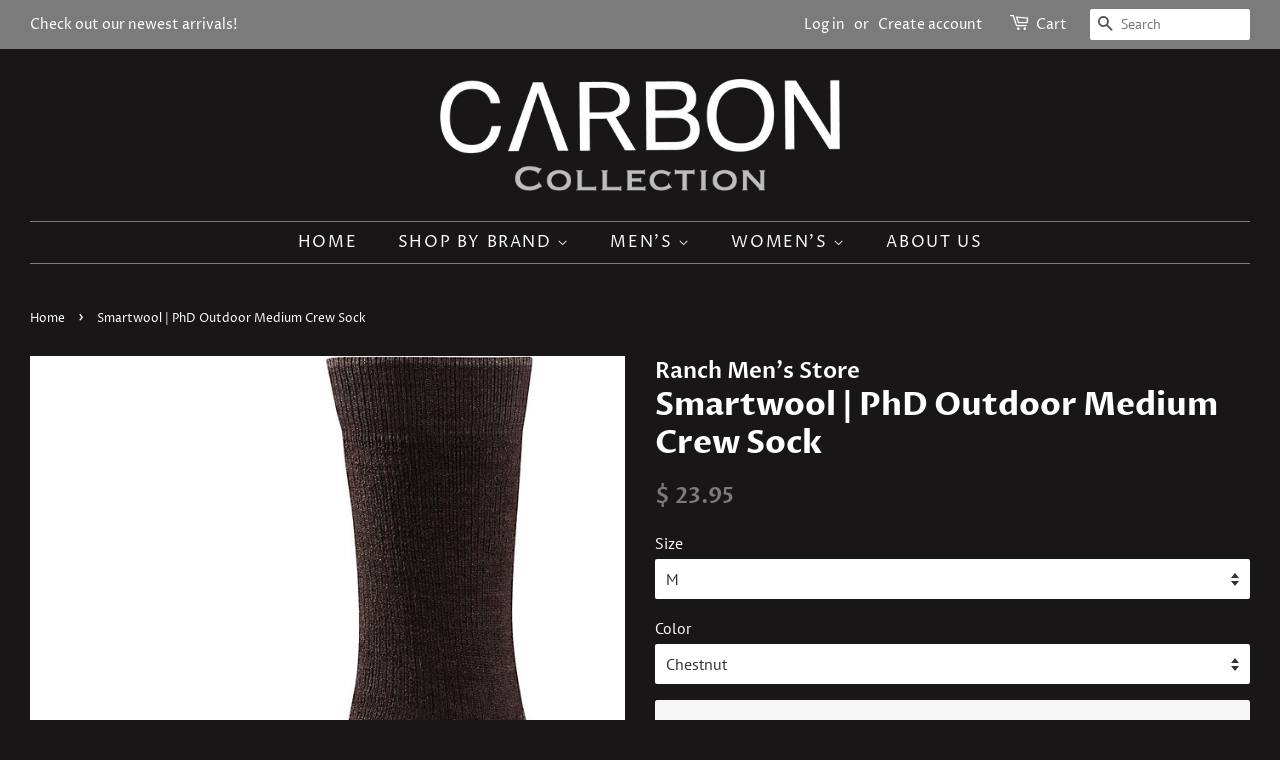

--- FILE ---
content_type: text/css
request_url: https://shopranchstores.com/cdn/shop/t/37/assets/theme.scss.css?v=181316135993065003361759331689
body_size: 8193
content:
@font-face{font-family:Proza Libre;font-weight:400;font-style:normal;src:url(//www.carbon-collection.com/cdn/fonts/proza_libre/prozalibre_n4.f0507b32b728d57643b7359f19cd41165a2ba3ad.woff2?h10=Y2FyYm9uLWNvbGxlY3Rpb24uY29t&h11=cmFuY2htZW5zY2xvdGhpbmcuYWNjb3VudC5teXNob3BpZnkuY29t&h1=cmFuY2htZW5zc3RvcmUuY29t&h2=cmFuY2hob21lc3RvcmUuY29t&h3=cmFuY2htZW5zc3RvcmVzLmNvbQ&h4=cmFuY2h3b21lbnNzdG9yZS5jb20&h5=c2hvcHJhbmNoc3RvcmUuY29t&h6=c2hvcHJhbmNoc3RvcmVzLmNvbQ&h7=dGhlb25saW5lYmFybi5jb20&h8=dGhlb25saW5lYmFybi5uZXQ&h9=c2hvcGNhcmJvbm9ubGluZS5jb20&hmac=85fb9f6988bfcf71ca6f96e084b9d3b325314f555dc373cc14c1943969a1ca7e) format("woff2"),url(//www.carbon-collection.com/cdn/fonts/proza_libre/prozalibre_n4.11ea93e06205ad0e376283cb5b58368f304c1fe5.woff?h10=Y2FyYm9uLWNvbGxlY3Rpb24uY29t&h11=cmFuY2htZW5zY2xvdGhpbmcuYWNjb3VudC5teXNob3BpZnkuY29t&h1=cmFuY2htZW5zc3RvcmUuY29t&h2=cmFuY2hob21lc3RvcmUuY29t&h3=cmFuY2htZW5zc3RvcmVzLmNvbQ&h4=cmFuY2h3b21lbnNzdG9yZS5jb20&h5=c2hvcHJhbmNoc3RvcmUuY29t&h6=c2hvcHJhbmNoc3RvcmVzLmNvbQ&h7=dGhlb25saW5lYmFybi5jb20&h8=dGhlb25saW5lYmFybi5uZXQ&h9=c2hvcGNhcmJvbm9ubGluZS5jb20&hmac=1721154423b80bdfb59d845a7e339e4d64e391f64f4cce5731cf064b97256d02) format("woff")}@font-face{font-family:PT Sans;font-weight:400;font-style:normal;src:url(//www.carbon-collection.com/cdn/fonts/pt_sans/ptsans_n4.83e02f6420db1e9af259d3d7856d73a9dc4fb7ab.woff2?h10=Y2FyYm9uLWNvbGxlY3Rpb24uY29t&h11=cmFuY2htZW5zY2xvdGhpbmcuYWNjb3VudC5teXNob3BpZnkuY29t&h1=cmFuY2htZW5zc3RvcmUuY29t&h2=cmFuY2hob21lc3RvcmUuY29t&h3=cmFuY2htZW5zc3RvcmVzLmNvbQ&h4=cmFuY2h3b21lbnNzdG9yZS5jb20&h5=c2hvcHJhbmNoc3RvcmUuY29t&h6=c2hvcHJhbmNoc3RvcmVzLmNvbQ&h7=dGhlb25saW5lYmFybi5jb20&h8=dGhlb25saW5lYmFybi5uZXQ&h9=c2hvcGNhcmJvbm9ubGluZS5jb20&hmac=01520e6d2f1f1d076bfe238a902914fdfedb49529ae5e4677601eda9c6274207) format("woff2"),url(//www.carbon-collection.com/cdn/fonts/pt_sans/ptsans_n4.031cf9b26e734268d68c385b0ff08ff26d8b4b6b.woff?h10=Y2FyYm9uLWNvbGxlY3Rpb24uY29t&h11=cmFuY2htZW5zY2xvdGhpbmcuYWNjb3VudC5teXNob3BpZnkuY29t&h1=cmFuY2htZW5zc3RvcmUuY29t&h2=cmFuY2hob21lc3RvcmUuY29t&h3=cmFuY2htZW5zc3RvcmVzLmNvbQ&h4=cmFuY2h3b21lbnNzdG9yZS5jb20&h5=c2hvcHJhbmNoc3RvcmUuY29t&h6=c2hvcHJhbmNoc3RvcmVzLmNvbQ&h7=dGhlb25saW5lYmFybi5jb20&h8=dGhlb25saW5lYmFybi5uZXQ&h9=c2hvcGNhcmJvbm9ubGluZS5jb20&hmac=ebe702c2c5d4b81c839b9a8aefd3a07eac1da756b14c213c62a1a89d60d3731a) format("woff")}@font-face{font-family:Proza Libre;font-weight:600;font-style:normal;src:url(//www.carbon-collection.com/cdn/fonts/proza_libre/prozalibre_n6.005eedda2d9306b0bc2b562e7654d45b73d20f1d.woff2?h10=Y2FyYm9uLWNvbGxlY3Rpb24uY29t&h11=cmFuY2htZW5zY2xvdGhpbmcuYWNjb3VudC5teXNob3BpZnkuY29t&h1=cmFuY2htZW5zc3RvcmUuY29t&h2=cmFuY2hob21lc3RvcmUuY29t&h3=cmFuY2htZW5zc3RvcmVzLmNvbQ&h4=cmFuY2h3b21lbnNzdG9yZS5jb20&h5=c2hvcHJhbmNoc3RvcmUuY29t&h6=c2hvcHJhbmNoc3RvcmVzLmNvbQ&h7=dGhlb25saW5lYmFybi5jb20&h8=dGhlb25saW5lYmFybi5uZXQ&h9=c2hvcGNhcmJvbm9ubGluZS5jb20&hmac=64a9f7123418b77bb8634568b205620a0441e9901c4ec0faa8bc04e4addd0a7a) format("woff2"),url(//www.carbon-collection.com/cdn/fonts/proza_libre/prozalibre_n6.a6f1b0f75559b158e635f088b180d6f23fd82c9a.woff?h10=Y2FyYm9uLWNvbGxlY3Rpb24uY29t&h11=cmFuY2htZW5zY2xvdGhpbmcuYWNjb3VudC5teXNob3BpZnkuY29t&h1=cmFuY2htZW5zc3RvcmUuY29t&h2=cmFuY2hob21lc3RvcmUuY29t&h3=cmFuY2htZW5zc3RvcmVzLmNvbQ&h4=cmFuY2h3b21lbnNzdG9yZS5jb20&h5=c2hvcHJhbmNoc3RvcmUuY29t&h6=c2hvcHJhbmNoc3RvcmVzLmNvbQ&h7=dGhlb25saW5lYmFybi5jb20&h8=dGhlb25saW5lYmFybi5uZXQ&h9=c2hvcGNhcmJvbm9ubGluZS5jb20&hmac=d6308e8ce0774eaca7bc2d616fc7054f832437418f4fc1ce7990e7a044d89081) format("woff")}@font-face{font-family:PT Sans;font-weight:700;font-style:normal;src:url(//www.carbon-collection.com/cdn/fonts/pt_sans/ptsans_n7.304287b69b0b43b7d5b0f947011857fe41849126.woff2?h10=Y2FyYm9uLWNvbGxlY3Rpb24uY29t&h11=cmFuY2htZW5zY2xvdGhpbmcuYWNjb3VudC5teXNob3BpZnkuY29t&h1=cmFuY2htZW5zc3RvcmUuY29t&h2=cmFuY2hob21lc3RvcmUuY29t&h3=cmFuY2htZW5zc3RvcmVzLmNvbQ&h4=cmFuY2h3b21lbnNzdG9yZS5jb20&h5=c2hvcHJhbmNoc3RvcmUuY29t&h6=c2hvcHJhbmNoc3RvcmVzLmNvbQ&h7=dGhlb25saW5lYmFybi5jb20&h8=dGhlb25saW5lYmFybi5uZXQ&h9=c2hvcGNhcmJvbm9ubGluZS5jb20&hmac=b39ba1c8152b1ce6097840120aaa15f820b7e8b357a46f1c61ea962ad76a1298) format("woff2"),url(//www.carbon-collection.com/cdn/fonts/pt_sans/ptsans_n7.6044f7e686f0b0c443754a8289995e64f1aba322.woff?h10=Y2FyYm9uLWNvbGxlY3Rpb24uY29t&h11=cmFuY2htZW5zY2xvdGhpbmcuYWNjb3VudC5teXNob3BpZnkuY29t&h1=cmFuY2htZW5zc3RvcmUuY29t&h2=cmFuY2hob21lc3RvcmUuY29t&h3=cmFuY2htZW5zc3RvcmVzLmNvbQ&h4=cmFuY2h3b21lbnNzdG9yZS5jb20&h5=c2hvcHJhbmNoc3RvcmUuY29t&h6=c2hvcHJhbmNoc3RvcmVzLmNvbQ&h7=dGhlb25saW5lYmFybi5jb20&h8=dGhlb25saW5lYmFybi5uZXQ&h9=c2hvcGNhcmJvbm9ubGluZS5jb20&hmac=40dc0d371686bf53622d63b5ff151a23ffdf09d6e25d868a033bc59ba7c1936e) format("woff")}@font-face{font-family:PT Sans;font-weight:400;font-style:italic;src:url(//www.carbon-collection.com/cdn/fonts/pt_sans/ptsans_i4.13d0fa4d8e97d77e57a7b87d374df76447561c38.woff2?h10=Y2FyYm9uLWNvbGxlY3Rpb24uY29t&h11=cmFuY2htZW5zY2xvdGhpbmcuYWNjb3VudC5teXNob3BpZnkuY29t&h1=cmFuY2htZW5zc3RvcmUuY29t&h2=cmFuY2hob21lc3RvcmUuY29t&h3=cmFuY2htZW5zc3RvcmVzLmNvbQ&h4=cmFuY2h3b21lbnNzdG9yZS5jb20&h5=c2hvcHJhbmNoc3RvcmUuY29t&h6=c2hvcHJhbmNoc3RvcmVzLmNvbQ&h7=dGhlb25saW5lYmFybi5jb20&h8=dGhlb25saW5lYmFybi5uZXQ&h9=c2hvcGNhcmJvbm9ubGluZS5jb20&hmac=0c4f6feb0897754ce53b805dc8cee52ac101b30bf77e7044420f40ffcb0a23d0) format("woff2"),url(//www.carbon-collection.com/cdn/fonts/pt_sans/ptsans_i4.1ffe088c0458ba08706c5025ac59c175cc6ceb8d.woff?h10=Y2FyYm9uLWNvbGxlY3Rpb24uY29t&h11=cmFuY2htZW5zY2xvdGhpbmcuYWNjb3VudC5teXNob3BpZnkuY29t&h1=cmFuY2htZW5zc3RvcmUuY29t&h2=cmFuY2hob21lc3RvcmUuY29t&h3=cmFuY2htZW5zc3RvcmVzLmNvbQ&h4=cmFuY2h3b21lbnNzdG9yZS5jb20&h5=c2hvcHJhbmNoc3RvcmUuY29t&h6=c2hvcHJhbmNoc3RvcmVzLmNvbQ&h7=dGhlb25saW5lYmFybi5jb20&h8=dGhlb25saW5lYmFybi5uZXQ&h9=c2hvcGNhcmJvbm9ubGluZS5jb20&hmac=c06b2f418c7dac2a9f4e2ed99efb58db1230babb8b83ea8119efdb965b50d6fe) format("woff")}@font-face{font-family:PT Sans;font-weight:700;font-style:italic;src:url(//www.carbon-collection.com/cdn/fonts/pt_sans/ptsans_i7.525de7532113d6a475ae29f6a88f8539c3238ecb.woff2?h10=Y2FyYm9uLWNvbGxlY3Rpb24uY29t&h11=cmFuY2htZW5zY2xvdGhpbmcuYWNjb3VudC5teXNob3BpZnkuY29t&h1=cmFuY2htZW5zc3RvcmUuY29t&h2=cmFuY2hob21lc3RvcmUuY29t&h3=cmFuY2htZW5zc3RvcmVzLmNvbQ&h4=cmFuY2h3b21lbnNzdG9yZS5jb20&h5=c2hvcHJhbmNoc3RvcmUuY29t&h6=c2hvcHJhbmNoc3RvcmVzLmNvbQ&h7=dGhlb25saW5lYmFybi5jb20&h8=dGhlb25saW5lYmFybi5uZXQ&h9=c2hvcGNhcmJvbm9ubGluZS5jb20&hmac=116930e61b49ea94522b849ab98ee43fbf66a3585e687b4aea4d3bb7b9eb0a24) format("woff2"),url(//www.carbon-collection.com/cdn/fonts/pt_sans/ptsans_i7.128ef16b0a49f64f8629b93373d2c7806f936889.woff?h10=Y2FyYm9uLWNvbGxlY3Rpb24uY29t&h11=cmFuY2htZW5zY2xvdGhpbmcuYWNjb3VudC5teXNob3BpZnkuY29t&h1=cmFuY2htZW5zc3RvcmUuY29t&h2=cmFuY2hob21lc3RvcmUuY29t&h3=cmFuY2htZW5zc3RvcmVzLmNvbQ&h4=cmFuY2h3b21lbnNzdG9yZS5jb20&h5=c2hvcHJhbmNoc3RvcmUuY29t&h6=c2hvcHJhbmNoc3RvcmVzLmNvbQ&h7=dGhlb25saW5lYmFybi5jb20&h8=dGhlb25saW5lYmFybi5uZXQ&h9=c2hvcGNhcmJvbm9ubGluZS5jb20&hmac=fe19e0209f71075bc508dd2a9bb744410d889f58cf7c3e38ebd31a199b8d4739) format("woff")}@font-face{font-family:Proza Libre;font-weight:700;font-style:normal;src:url(//www.carbon-collection.com/cdn/fonts/proza_libre/prozalibre_n7.a4b873da99dd2bca5ad03b7668b97daedac66b9a.woff2?h10=Y2FyYm9uLWNvbGxlY3Rpb24uY29t&h11=cmFuY2htZW5zY2xvdGhpbmcuYWNjb3VudC5teXNob3BpZnkuY29t&h1=cmFuY2htZW5zc3RvcmUuY29t&h2=cmFuY2hob21lc3RvcmUuY29t&h3=cmFuY2htZW5zc3RvcmVzLmNvbQ&h4=cmFuY2h3b21lbnNzdG9yZS5jb20&h5=c2hvcHJhbmNoc3RvcmUuY29t&h6=c2hvcHJhbmNoc3RvcmVzLmNvbQ&h7=dGhlb25saW5lYmFybi5jb20&h8=dGhlb25saW5lYmFybi5uZXQ&h9=c2hvcGNhcmJvbm9ubGluZS5jb20&hmac=0d28d7adb02933b112f8685eb196935d63d0d8ff41044bb512fe734bb21c1792) format("woff2"),url(//www.carbon-collection.com/cdn/fonts/proza_libre/prozalibre_n7.e08c7938a579a369d1851be2f12eaa0506798338.woff?h10=Y2FyYm9uLWNvbGxlY3Rpb24uY29t&h11=cmFuY2htZW5zY2xvdGhpbmcuYWNjb3VudC5teXNob3BpZnkuY29t&h1=cmFuY2htZW5zc3RvcmUuY29t&h2=cmFuY2hob21lc3RvcmUuY29t&h3=cmFuY2htZW5zc3RvcmVzLmNvbQ&h4=cmFuY2h3b21lbnNzdG9yZS5jb20&h5=c2hvcHJhbmNoc3RvcmUuY29t&h6=c2hvcHJhbmNoc3RvcmVzLmNvbQ&h7=dGhlb25saW5lYmFybi5jb20&h8=dGhlb25saW5lYmFybi5uZXQ&h9=c2hvcGNhcmJvbm9ubGluZS5jb20&hmac=4bfe304ff029414bf9fc1fba0ad9038b9e2f9c349820e7dceed9270896792fb4) format("woff")}.placeholder-svg,.icon--placeholder{display:block;fill:#ffffff59;background-color:#ffffff0d;width:100%;height:100%;max-width:100%;max-height:100%;border:1px solid rgba(255,255,255,.15)}.placeholder-noblocks{padding:40px;text-align:center}.placeholder-background{position:absolute;top:0;right:0;bottom:0;left:0}.placeholder-background .icon{border:0}.image-bar__content .placeholder-image{position:absolute;top:0;left:0}.grid-link__image-centered .placeholder-svg{height:initial;max-height:initial}.mfp-bg{top:0;left:0;width:100%;height:100%;z-index:1042;overflow:hidden;position:fixed;background:#181616;opacity:1;filter:alpha(opacity=100)}.mfp-wrap{top:0;left:0;width:100%;height:100%;z-index:1043;position:fixed;outline:none!important;-webkit-backface-visibility:hidden}.mfp-container{text-align:center;position:absolute;width:100%;height:100%;left:0;top:0;padding:0 8px;-webkit-box-sizing:border-box;-moz-box-sizing:border-box;box-sizing:border-box}.mfp-container:before{content:"";display:inline-block;height:100%;vertical-align:middle}.mfp-align-top .mfp-container:before{display:none}.mfp-content{position:relative;display:inline-block;vertical-align:middle;margin:0 auto;text-align:left;z-index:1045}.mfp-inline-holder .mfp-content,.mfp-ajax-holder .mfp-content{width:100%;cursor:auto}.mfp-ajax-cur{cursor:progress}.mfp-zoom-out-cur,.mfp-zoom-out-cur .mfp-image-holder .mfp-close{cursor:-moz-zoom-out;cursor:-webkit-zoom-out;cursor:zoom-out}.mfp-zoom{cursor:pointer;cursor:-webkit-zoom-in;cursor:-moz-zoom-in;cursor:zoom-in}.mfp-auto-cursor .mfp-content{cursor:auto}.mfp-close,.mfp-arrow,.mfp-preloader,.mfp-counter{-webkit-user-select:none;-moz-user-select:none;user-select:none}.mfp-loading.mfp-figure{display:none}.mfp-hide{display:none!important}.mfp-preloader{color:#ccc;position:absolute;top:50%;width:auto;text-align:center;margin-top:-.8em;left:8px;right:8px;z-index:1044}.mfp-preloader a{color:#ccc}.mfp-preloader a:hover{color:#fff}.mfp-s-ready .mfp-preloader,.mfp-s-error .mfp-content{display:none}button.mfp-close,button.mfp-arrow{overflow:visible;cursor:pointer;background:transparent;border:0;-webkit-appearance:none;display:block;outline:none;padding:0;z-index:1046;-webkit-box-shadow:none;box-shadow:none}button::-moz-focus-inner{padding:0;border:0}.mfp-close{width:44px;height:44px;line-height:44px;position:absolute;right:0;top:0;text-decoration:none;text-align:center;opacity:.65;filter:alpha(opacity=65);padding:0 0 18px 10px;color:#fff;font-style:normal;font-size:28px;font-family:Arial,Baskerville,monospace}.mfp-close:hover,.mfp-close:focus{opacity:1;filter:alpha(opacity=100)}.mfp-close:active{top:1px}.mfp-close-btn-in .mfp-close{color:#333}.mfp-image-holder .mfp-close,.mfp-iframe-holder .mfp-close{color:#fff;right:-6px;text-align:right;padding-right:6px;width:100%}.mfp-counter{position:absolute;top:0;right:0;color:#ccc;font-size:12px;line-height:18px;white-space:nowrap}.mfp-arrow{position:absolute;opacity:.65;filter:alpha(opacity=65);margin:-55px 0 0;top:50%;padding:0;width:90px;height:110px;-webkit-tap-highlight-color:rgba(0,0,0,0)}.mfp-arrow:active{margin-top:-54px}.mfp-arrow:hover,.mfp-arrow:focus{opacity:1;filter:alpha(opacity=100)}.mfp-arrow:before,.mfp-arrow:after,.mfp-arrow .mfp-b,.mfp-arrow .mfp-a{content:"";display:block;width:0;height:0;position:absolute;left:0;top:0;margin-top:35px;margin-left:35px;border:medium inset transparent}.mfp-arrow:after,.mfp-arrow .mfp-a{border-top-width:13px;border-bottom-width:13px;top:8px}.mfp-arrow:before,.mfp-arrow .mfp-b{border-top-width:21px;border-bottom-width:21px;opacity:.7}.mfp-arrow-left{left:0}.mfp-arrow-left:after,.mfp-arrow-left .mfp-a{border-right:17px solid #FFF;margin-left:31px}.mfp-arrow-left:before,.mfp-arrow-left .mfp-b{margin-left:25px;border-right:27px solid #3F3F3F}.mfp-arrow-right{right:0}.mfp-arrow-right:after,.mfp-arrow-right .mfp-a{border-left:17px solid #FFF;margin-left:39px}.mfp-arrow-right:before,.mfp-arrow-right .mfp-b{border-left:27px solid #3F3F3F}.mfp-iframe-holder{padding-top:40px;padding-bottom:40px}.mfp-iframe-holder .mfp-content{line-height:0;width:100%;max-width:900px}.mfp-iframe-holder .mfp-close{top:-40px}.mfp-iframe-scaler{width:100%;height:0;overflow:hidden;padding-top:56.25%}.mfp-iframe-scaler iframe{position:absolute;display:block;top:0;left:0;width:100%;height:100%;box-shadow:0 0 8px #0009;background:#000}img.mfp-img{width:auto;max-width:100%;height:auto;display:block;line-height:0;-webkit-box-sizing:border-box;-moz-box-sizing:border-box;box-sizing:border-box;padding:40px 0;margin:0 auto}.mfp-figure{line-height:0}.mfp-figure:after{content:"";position:absolute;left:0;top:40px;bottom:40px;display:block;right:0;width:auto;height:auto;z-index:-1;box-shadow:0 0 8px #0009;background:#444}.mfp-figure small{color:#bdbdbd;display:block;font-size:12px;line-height:14px}.mfp-figure figure{margin:0}.mfp-bottom-bar{margin-top:-36px;position:absolute;top:100%;left:0;width:100%;cursor:auto}.mfp-title{text-align:left;line-height:18px;color:#f3f3f3;word-wrap:break-word;padding-right:36px}.mfp-image-holder .mfp-content{max-width:100%}.mfp-gallery .mfp-image-holder .mfp-figure{cursor:pointer}@media screen and (max-width: 800px) and (orientation: landscape),screen and (max-height: 300px){.mfp-img-mobile .mfp-image-holder{padding-left:0;padding-right:0}.mfp-img-mobile img.mfp-img{padding:0}.mfp-img-mobile .mfp-figure:after{top:0;bottom:0}.mfp-img-mobile .mfp-figure small{display:inline;margin-left:5px}.mfp-img-mobile .mfp-bottom-bar{background:#0009;bottom:0;margin:0;top:auto;padding:3px 5px;position:fixed;-webkit-box-sizing:border-box;-moz-box-sizing:border-box;box-sizing:border-box}.mfp-img-mobile .mfp-bottom-bar:empty{padding:0}.mfp-img-mobile .mfp-counter{right:5px;top:3px}.mfp-img-mobile .mfp-close{top:0;right:0;width:35px;height:35px;line-height:35px;background:#0009;position:fixed;text-align:center;padding:0}}@media all and (max-width: 900px){.mfp-arrow{-webkit-transform:scale(.75);transform:scale(.75)}.mfp-arrow-left{-webkit-transform-origin:0;transform-origin:0}.mfp-arrow-right{-webkit-transform-origin:100%;transform-origin:100%}.mfp-container{padding-left:6px;padding-right:6px}}.mfp-ie7 .mfp-img{padding:0}.mfp-ie7 .mfp-bottom-bar{width:600px;left:50%;margin-left:-300px;margin-top:5px;padding-bottom:5px}.mfp-ie7 .mfp-container{padding:0}.mfp-ie7 .mfp-content{padding-top:44px}.mfp-ie7 .mfp-close{top:0;right:0;padding-top:0}h1,.h1{font-size:2em;line-height:1.2}h2,.h2{font-size:1.75em;line-height:1.3}h3,.h3{font-size:1.375em;line-height:1.4}h4,.h4,.tags{font-size:1em;line-height:1.6}h4,.h4{font-size:1em;font-weight:700}h5,.h5{font-size:1em;line-height:1.6}h6,.h6{font-size:.875em;line-height:1.7}.site-footer p,.site-footer li,.site-footer .rte,.site-footer input{font-size:.85em}.main-content{margin-top:15px}.template-index .main-content{margin-top:0}html,body{background:#181616}.index-section{padding-top:17.5px;padding-bottom:17.5px}@media screen and (min-width: 769px){.index-section{padding-top:27.5px;padding-bottom:27.5px}}.shopify-section:first-child .index-section{padding-top:0;border-top:0}.shopify-section:last-child .index-section{padding-bottom:0}.header-bar{*zoom: 1;font-family:Proza Libre,sans-serif;font-size:.875em;font-weight:400;font-style:normal;background-color:#7b7b7b;color:#fff;padding-top:2px;padding-bottom:2px;text-align:center}.header-bar:after{content:"";display:table;clear:both}@media screen and (min-width: 769px){.header-bar{text-align:right;padding-top:8px;padding-bottom:8px}}.header-bar a,.header-bar button{color:#fff}.header-bar a:hover,.header-bar a:active,.header-bar a:focus,.header-bar button:hover,.header-bar button:active,.header-bar button:focus{outline-color:#fff}.header-bar .inline-list,.header-bar .inline-list li{margin-bottom:0}@media screen and (min-width: 769px){.header-bar__left{text-align:left;width:33.33%}.header-bar__right{width:66.66%}}.header-bar__module{margin-bottom:15px}.header-bar__right .header-bar__module:last-child{margin-bottom:0}@media screen and (min-width: 769px){.header-bar__module{display:inline-block;vertical-align:middle;text-align:left;margin-bottom:0}}.header-bar__module--list{list-style:none;margin:0}.header-bar__module--list li{display:inline-block;margin:0}.header-bar__module--list li+li{margin-left:6px}.cart-page-link{display:inline-block}.header-bar__cart-icon{font-size:1.4em;margin-right:4px}.hidden-count,.header-bar__sep{display:none}@media screen and (min-width: 769px){.header-bar__sep{color:#fff;opacity:.4;display:inline-block;padding:0 10px}}.header-bar__message,.header-message{max-width:100%;overflow:hidden}.header-bar__search{*zoom: 1;position:relative;background-color:#fff;border:0 none;border-radius:2px;min-width:100px}.header-bar__search:after{content:"";display:table;clear:both}@media screen and (min-width: 769px){.header-bar__search{max-width:160px;margin-left:20px}.header-bar__search:first-of-type{margin-left:0}}@media screen and (max-width: 768px){.header-bar__search{margin:12px 30px}}@media screen and (max-width: 480px){.header-bar__search{margin:12px 15px}}.header-bar__search form,.header-bar__search input,.header-bar__search button{margin-bottom:0}.header-bar__search-input[type=search]{display:block;width:60%;float:right;background:transparent;border-color:transparent;padding:5px 0}.header-bar__search-input[type=search]:focus{background:transparent;border-color:transparent}.header-bar__search-submit{position:absolute;display:block;float:left;width:40%;font-size:16px;padding:4px 0;min-height:auto}.supports-fontface .header-bar__search-submit{width:20%}.supports-fontface .header-bar__search-input[type=search]{width:100%;padding-left:30px}@media screen and (max-width: 768px){.supports-fontface .header-bar__search-form{position:relative}.supports-fontface .header-bar__search-submit{width:35px;position:absolute;top:0;left:0}.supports-fontface .header-bar__search-input[type=search]{width:100%;padding-left:35px}}.header-bar__search .btn,.header-bar__search .btn:hover,.header-bar__search .btn:focus{background:transparent;color:#555}.announcement-bar--mobile{padding-top:5px;padding-bottom:5px}.grid-link__container{margin-bottom:-30px}.grid-link,.grid-link--focus{position:relative;display:block;padding-bottom:30px;line-height:1.3}.grid-link:hover .grid-link__image,.grid-link:active .grid-link__image,.grid-link--focus:hover .grid-link__image,.grid-link--focus:active .grid-link__image{opacity:.8}.grid-link--focus{padding:20px;box-shadow:0 1px 1px #0000001a;margin-bottom:30px}.grid-link--focus:before{display:block;content:"";position:absolute;top:0;left:0;right:0;bottom:0;background-color:#7b7b7b;-webkit-transition:all .08s ease-in;-moz-transition:all .08s ease-in;-ms-transition:all .08s ease-in;-o-transition:all .08s ease-in;transition:all .08s ease-in}.grid-link--focus:hover,.grid-link--focus:active{top:0;left:0;right:0;bottom:0}.grid-link__image{position:relative;display:table;table-layout:fixed;width:100%;margin:0 auto 10px;-webkit-transition:opacity .08s ease-in;-moz-transition:opacity .08s ease-in;-ms-transition:opacity .08s ease-in;-o-transition:opacity .08s ease-in;transition:opacity .08s ease-in}.grid-link__image img{display:block;margin:0 auto;max-width:100%;max-height:600px}.grid-link__image--loading{background-color:#fff;-webkit-animation:placeholder-background-loading 1.5s linear infinite;animation:placeholder-background-loading 1.5s linear infinite}.grid-link__image-centered{display:table-cell;vertical-align:middle;width:100%;overflow:hidden}.sold-out .grid-link__image-sold-out img{opacity:.4;filter:alpha(opacity=40)}.grid-link__title,.grid-link__meta{position:relative;margin-bottom:5px}.grid-link__title{color:#fff;font-family:Proza Libre,sans-serif;font-size:.9em;line-height:1.4;font-weight:700}.grid-link__vendor{font-size:.85em;font-weight:400}.grid-link__meta{font-family:Proza Libre,sans-serif;font-size:.75em;line-height:1.5;color:#fff}.grid-link__sale_price{opacity:.95;filter:alpha(opacity=95)}.grid-link__unit-price{font-size:1em}.badge{display:table;position:absolute;width:60px;height:60px;background-color:#7b7b7b;color:#fff;border-radius:50%;text-transform:uppercase;font-weight:700;text-align:center;font-size:.75em;line-height:1.1;z-index:10}.badge--sold-out{top:50%;left:50%;margin-top:-30px;margin-left:-30px;background-color:#7b7b7b;color:#fff}.badge--sale{top:-12px;right:-12px}.badge__text{display:table-cell;vertical-align:middle;padding:2px 8px 0}.badge__text--small{font-size:8px;padding-top:0}@-webkit-keyframes placeholder-background-loading{0%{opacity:.02}50%{opacity:.05}to{opacity:.02}}@-ms-keyframes placeholder-background-loading{0%{opacity:.02}50%{opacity:.05}to{opacity:.02}}@keyframes placeholder-background-loading{0%{opacity:.02}50%{opacity:.05}to{opacity:.02}}.mobile-nav-trigger,.mobile-cart-page-link{font-weight:700}.mobile-nav-trigger .icon,.mobile-cart-page-link .icon{position:relative;top:-1px;vertical-align:middle;padding-right:4px}.mobile-nav-trigger{display:block;float:left;background:none;border:0 none;padding:0;margin:0}.mobile-nav-trigger .icon{font-size:1.4em}.mobile-cart-page-link{display:block;float:right}.mobile-cart-page-link .header-bar__cart-icon{font-size:1.4em}.mobile-cart-page-link .cart-count:before{display:inline;content:"("}.mobile-cart-page-link .cart-count:after{display:inline;content:")"}.mobile-nav{display:none;list-style:none;text-align:left;margin:0}.mobile-nav li{margin:0}.mobile-nav__link{display:block;border-top:1px solid white;border-color:#fff3}.mobile-nav__link>a{display:block;padding:12px 15px;font-size:.9375em;font-family:Proza Libre,sans-serif;font-weight:600;font-style:normal;text-transform:uppercase}@media screen and (min-width: 480px){.mobile-nav__link>a{padding-left:30px;padding-right:30px}}.mobile-nav__sublist-expand,.mobile-nav__sublist-contract{display:inline-block;font-size:.6em;vertical-align:middle;margin:-2px 0 0 4px}.mobile-nav__sublist-contract{display:none}.mobile-nav__sublist-trigger.is-active .mobile-nav__sublist-contract{display:inline-block}.mobile-nav__sublist-trigger.is-active .mobile-nav__sublist-expand{display:none}.mobile-nav__sublist{list-style:none;margin:0;display:none;background-color:#181616}.mobile-nav__sublist-link a{display:block;color:#fff;font-size:.9375em;font-family:Proza Libre,sans-serif;font-weight:600;font-style:normal;border-top:1px solid #7b7b7b;padding:12px 30px}.mobile-nav__sublist-link a:hover{opacity:1;color:#7b7b7b}.mobile-nav__sublist--grandchilds .mobile-nav__sublist-link a{padding-left:60px}.newsletter-grid{display:flex;flex-wrap:wrap}.newsletter-section .grid-uniform{margin-left:0}.newsletter-section #contact_form,.newsletter-section .section-header__title{margin-bottom:0}.newsletter-section .section-header__title-spacing{margin-bottom:15px}.newsletter-wrapper .grid-uniform{margin-left:0}.newsletter-grid__item{padding:0}.newsletter-content-wrapper{display:flex;justify-content:center;flex-direction:column;height:100%;padding:50px 15%}.newsletter-content p{margin:0}.newsletter-section .input-group{display:block}.newsletter-section .input-group-field,.newsletter-section .errors{margin-bottom:10px}.featured-images .grid__item{margin-bottom:15px}.collection__grid-image-wrapper{width:100%;position:relative;margin:0 auto}.collection__grid-image{width:100%;position:absolute;top:0;left:0}.custom-content{display:-webkit-flex;display:-ms-flexbox;display:flex;width:100%;-ms-flex-align:stretch;-webkit-align-items:stretch;-moz-align-items:stretch;-ms-align-items:stretch;-o-align-items:stretch;align-items:stretch;-webkit-flex-wrap:wrap;-moz-flex-wrap:wrap;-ms-flex-wrap:wrap;flex-wrap:wrap;width:auto;margin-bottom:-30px;margin-left:-30px}@media screen and (max-width: 480px){.custom-content{margin-bottom:-22px;margin-left:-22px}}.custom__item{-webkit-flex:0 0 auto;-moz-flex:0 0 auto;-ms-flex:0 0 auto;flex:0 0 auto;margin-bottom:30px;padding-left:30px;max-width:100%}@media screen and (max-width: 480px){.custom__item{-webkit-flex:0 0 auto;-moz-flex:0 0 auto;-ms-flex:0 0 auto;flex:0 0 auto;padding-left:22px;margin-bottom:22px}.custom__item.small--one-half{-webkit-flex:1 0 50%;-moz-flex:1 0 50%;-ms-flex:1 0 50%;flex:1 0 50%;max-width:400px;margin-left:auto;margin-right:auto}}.custom__item-inner{position:relative;display:inline-block;text-align:left;max-width:100%}.custom__item-inner--video,.custom__item-inner--html{display:block}.align--top-middle{text-align:center}.align--top-right{text-align:right}.align--middle-left{-ms-flex-item-align:center;-webkit-align-self:center;align-self:center}.align--center{-ms-flex-item-align:center;-webkit-align-self:center;align-self:center;text-align:center}.align--middle-right{-ms-flex-item-align:center;-webkit-align-self:center;align-self:center;text-align:right}.align--bottom-left{-ms-flex-item-align:flex-end;-webkit-align-self:flex-end;align-self:flex-end}.align--bottom-middle{-ms-flex-item-align:flex-end;-webkit-align-self:flex-end;align-self:flex-end;text-align:center}.align--bottom-right{-ms-flex-item-align:flex-end;-webkit-align-self:flex-end;align-self:flex-end;text-align:right}.rich-text__heading--medium{font-size:1.75em}.rich-text__heading--small{font-size:1.375em}.rich-text__text--large{font-size:1.125em}.rich-text__text--small{font-size:.875em}.feature-row{display:-webkit-flex;display:-ms-flexbox;display:flex;width:100%;-webkit-justify-content:space-between;-ms-justify-content:space-between;justify-content:space-between;-ms-flex-align:center;-webkit-align-items:center;-moz-align-items:center;-ms-align-items:center;-o-align-items:center;align-items:center}@media screen and (max-width: 768px){.feature-row{-webkit-flex-wrap:wrap;-moz-flex-wrap:wrap;-ms-flex-wrap:wrap;flex-wrap:wrap}}.feature-row__item{-webkit-flex:0 1 50%;-moz-flex:0 1 50%;-ms-flex:0 1 50%;flex:0 1 50%}@media screen and (max-width: 768px){.feature-row__item{-webkit-flex:1 1 100%;-moz-flex:1 1 100%;-ms-flex:1 1 100%;flex:1 1 100%;max-width:100%}}.feature-row__image-wrapper{position:relative;margin:0 auto}.feature-row__image{display:block;margin:0 auto}@media screen and (max-width: 768px){.feature-row__image{order:1}}.supports-js .feature-row__image{position:absolute;top:0;left:0;width:100%}.no-js .feature-row__image{clip:rect(0 0 0 0);clip:rect(0,0,0,0);overflow:hidden;position:absolute;height:1px;width:1px}.feature-row__text{padding-top:35px;padding-bottom:35px}@media screen and (max-width: 768px){.feature-row__text{order:2;padding-bottom:0}}@media screen and (min-width: 769px){.feature-row__text--left{padding-left:35px}.feature-row__text--right{padding-right:35px}}@media screen and (min-width: 769px){.featured-row__subtext{font-size:1.125em}}.featured-blog__post{margin-bottom:30px}@media screen and (max-width: 480px){.featured-blog__post{margin-bottom:37.5px}}.featured-blog__post .article__featured-image{position:absolute;top:0;left:0;width:100%;display:block}.featured-blog__post .article__featured-image-wrapper{position:relative;margin-bottom:30px}@media screen and (max-width: 480px){.featured-blog__post .article__featured-image-wrapper{margin-bottom:22px}}.no-js .featured-blog__post .article__featured-image-wrapper{clip:rect(0 0 0 0);clip:rect(0,0,0,0);overflow:hidden;position:absolute;height:1px;width:1px}.featured-blog__post .rte{margin-top:22.5px}@media screen and (max-width: 480px){.featured-blog__post .rte{margin-bottom:16.5px}}.featured-blog__post .h3{margin-top:-5px}.featured-blog__post .featured-blog__meta{font-size:.85em;margin-bottom:-5px}.placeholder .article__featured-link{margin-bottom:30px}@media screen and (max-width: 480px){.placeholder .article__featured-link{margin-bottom:22px}}.map-section__wrapper{display:-webkit-flex;display:-ms-flexbox;display:flex;width:100%;-webkit-flex-wrap:wrap;-moz-flex-wrap:wrap;-ms-flex-wrap:wrap;flex-wrap:wrap}.map-section__content{-webkit-flex:1 1 auto;-moz-flex:1 1 auto;-ms-flex:1 1 auto;flex:1 1 auto;min-width:50%;overflow:hidden;position:relative}@media screen and (max-width: 768px){.map-section__content{-webkit-flex:0 1 100%;-moz-flex:0 1 100%;-ms-flex:0 1 100%;flex:0 1 100%;max-width:100%}}.map-section__image{height:100%;background-size:cover;background-position:center}@media screen and (max-width: 768px){.map-section__image{order:1}}@media screen and (min-width: 769px){.map-section__image{position:absolute;top:0;bottom:0;left:0;right:0}}.map-section--display-map .map-section__image{display:none!important}.map-section__background-wrapper{background-color:#ffffff0d}.map-section__placeholder{height:100%}@media screen and (min-width: 769px){.map-section__placeholder{position:absolute;top:0;bottom:0;left:0;right:0}}.map-section--display-map .map-section__placeholder{display:none!important}.map-section__text{padding:30px;background-color:#f4f4f4}@media screen and (max-width: 768px){.map-section__text{order:0}}.map-section__text .icon-pin{height:12px}.map-section__container{width:100%;height:55vh}@media screen and (min-width: 769px){.map-section__container{position:absolute!important;top:0;left:0;height:100%}}@media screen and (min-width: 769px){.map-section--load-error{width:50%;margin:0 auto}}.map-section--load-error .errors{width:100%}.gallery__image-container{position:relative}.gallery__image-wrapper img{position:absolute;top:0;left:0;right:0;width:100%}.no-js .gallery__image-wrapper{clip:rect(0 0 0 0);clip:rect(0,0,0,0);overflow:hidden;position:absolute;height:1px;width:1px}.mfp-bg{background-color:#181616}.mfp-bg.mfp-fade{-webkit-backface-visibility:hidden;opacity:0;-webkit-transition:all .3s ease-out;-moz-transition:all .3s ease-out;-ms-transition:all .3s ease-out;-o-transition:all .3s ease-out;transition:all .3s ease-out}.mfp-bg.mfp-fade.mfp-ready{opacity:1;filter:alpha(opacity=100)}.mfp-bg.mfp-fade.mfp-removing{-webkit-transition:all .3s ease-out;-moz-transition:all .3s ease-out;-ms-transition:all .3s ease-out;-o-transition:all .3s ease-out;transition:all .3s ease-out;opacity:0;filter:alpha(opacity=0)}.mfp-fade.mfp-wrap .mfp-content{opacity:0;-webkit-transition:all .3s ease-out;-moz-transition:all .3s ease-out;-ms-transition:all .3s ease-out;-o-transition:all .3s ease-out;transition:all .3s ease-out}.mfp-fade.mfp-wrap.mfp-ready .mfp-content{opacity:1}.mfp-fade.mfp-wrap.mfp-removing{-webkit-transition:all .3s ease-out;-moz-transition:all .3s ease-out;-ms-transition:all .3s ease-out;-o-transition:all .3s ease-out;transition:all .3s ease-out}.mfp-fade.mfp-wrap.mfp-removing .mfp-content,.mfp-fade.mfp-wrap.mfp-removing button{opacity:0}.mfp-counter{display:none}.mfp-gallery .mfp-image-holder .mfp-figure{cursor:zoom-out}.mfp-figure:after{box-shadow:none}.mfp-img{background-color:#181616}button.mfp-close{margin:30px;font-size:2.5em;font-weight:300px;opacity:1;filter:alpha(opacity=100);color:#fff}button.mfp-arrow{top:0;height:100%;width:20%;margin:0;opacity:1;filter:alpha(opacity=100)}button.mfp-arrow:after,button.mfp-arrow .mfp-a{display:none}button.mfp-arrow:before,button.mfp-arrow .mfp-b{display:none}button.mfp-arrow:active{margin-top:0}.mfp-chevron{position:absolute;pointer-events:none}.mfp-chevron:before{content:"";display:inline-block;position:relative;vertical-align:top;height:25px;width:25px;border-style:solid;border-width:4px 4px 0 0;-webkit-transform:rotate(-45deg);-moz-transform:rotate(-45deg);-ms-transform:rotate(-45deg);-o-transform:rotate(-45deg);transform:rotate(-45deg)}.mfp-chevron.mfp-chevron-right{right:55px}.mfp-chevron.mfp-chevron-right:before{-webkit-transform:rotate(45deg);-moz-transform:rotate(45deg);-ms-transform:rotate(45deg);-o-transform:rotate(45deg);transform:rotate(45deg)}.mfp-chevron.mfp-chevron-left{left:55px}.mfp-chevron.mfp-chevron-left:before{-webkit-transform:rotate(-135deg);-moz-transform:rotate(-135deg);-ms-transform:rotate(-135deg);-o-transform:rotate(-135deg);transform:rotate(-135deg)}.slideshow-section{padding-bottom:35px}@media screen and (min-width: 769px){.slideshow-section{padding-bottom:0}}.flexslider{margin:0;padding:0;overflow:visible!important}.flexslider--adapt,.flexslider--adapt .flex-viewport{max-height:90vh}.flexslider--adapt.flexslider--slide .slides{max-height:90vh;position:absolute;top:0;bottom:0;left:0;right:0}.flexslider li{margin:0;max-width:100%}.flexslider .slides__slide{display:none;margin:0;position:relative;-webkit-backface-visibility:hidden;-moz-backface-visibility:hidden;-ms-backface-visibility:hidden;-o-backface-visibility:hidden;backface-visibility:hidden}.flexslider--adapt .slides__slide{height:100%;overflow:hidden}.flexslider--adapt.flexslider--fade .slides__slide{position:absolute!important;top:0;bottom:0;left:0;right:0}.slide-hide,.slide-hide>img{height:1px}.slide-hide .slides__image,.slide-hide .placeholder-svg{display:none}.slides__image{width:100%;max-width:100%;margin:0 auto;display:block;object-fit:cover}.flexslider--adapt .slides__image,.flexslider--adapt .placeholder-svg{height:100%;overflow:hidden}.slides{*zoom: 1}.slides:after{content:"";display:table;clear:both}html[xmlns] .slides{display:block}* html .slides{height:1%}.no-js .slides>li:first-child{display:block}.flexslider{position:relative;zoom:1}.flex-viewport{max-height:2000px;-webkit-transition:all 1s ease;-moz-transition:all 1s ease;-o-transition:all 1s ease;transition:all 1s ease}.loading .flex-viewport{max-height:300px}.flexslider .slides{zoom:1}.carousel li{margin-right:5px}.slider__controls-container{position:relative}.slider__controls-button{width:44px;height:44px;position:absolute;margin:3px 0;border-style:none;background:transparent}.slider__controls-button .icon{font-size:.7rem;color:#7b7b7b;opacity:1;-webkit-transition:opacity .3s ease-out;-moz-transition:opacity .3s ease-out;-ms-transition:opacity .3s ease-out;-o-transition:opacity .3s ease-out;transition:opacity .3s ease-out}.slider__controls-button:hover .icon{opacity:.5}.slider__controls-button--pause{right:-15px}.slider__controls-button--pause .icon{height:.5rem;font-size:.5rem}.icon-pause{display:block}.is-paused .icon-pause,.icon-play{display:none}.is-paused .icon-play{display:block}.slider-navigation{position:relative;margin:0;z-index:2;list-style:none}.slider-navigation li{margin:0}.flex-control-nav{width:100%;text-align:center;margin:0;padding:10px 0;list-style:none;z-index:3}.flex-control-nav li{margin:0 4px;display:inline-block;zoom:1;vertical-align:middle}.flex-control-paging li a{width:12px;height:12px;display:block;background-color:#7b7b7b;cursor:pointer;text-indent:-9999px;border-radius:20px;border:2px solid #fff;-webkit-transition:opacity .3s ease-out;-moz-transition:opacity .3s ease-out;-ms-transition:opacity .3s ease-out;-o-transition:opacity .3s ease-out;transition:opacity .3s ease-out}.flex-control-paging li a:hover{opacity:.5;background-color:#7b7b7b}.flex-control-paging li a.flex-active{background-color:#fff;border-color:#7b7b7b;cursor:default}.flex-control-thumbs{margin:5px 0 0;position:static;overflow:hidden}.flex-control-thumbs li{width:25%;float:left;margin:0}.flex-control-thumbs img{width:100%;display:block;opacity:.7;cursor:pointer}.flex-control-thumbs img:hover{opacity:1}.flex-control-thumbs .flex-active{opacity:1;cursor:default}.flexslider .slides{margin:0;padding:0;list-style-type:none}.slides__slide:before{content:"";position:absolute;top:0;right:0;bottom:0;left:0;background-color:#000;opacity:0}@media screen and (max-width: 768px){.slides__slide:before{content:none}}.slideshow__mobile-text-container{display:block}@media screen and (min-width: 769px){.slideshow__mobile-text-container{display:none}}.slides__text-content{width:80%;margin:0 auto;position:absolute;top:50%;left:0;right:0;-webkit-transform:translateY(-50%);-moz-transform:translateY(-50%);-ms-transform:translateY(-50%);-o-transform:translateY(-50%);transform:translateY(-50%);z-index:1}.slide-hide .slides__text-content{display:none}.no-js .slides__text-content:after{opacity:0;visibility:hidden;content:none}.slides__text-content--mobile{display:none;position:relative;transform:none;margin-top:22px;padding-bottom:1rem}.no-js .slides__text-content--mobile:first-of-type{display:block}.slides-text-content-wrapper-left{width:50%}.slides-text-content-wrapper-right{width:50%;margin-left:auto}.slides__title{display:none;margin-bottom:0}@media screen and (min-width: 769px){.slides__title{display:block}}.slides__title--small{font-size:1.75em}.slides__title--large{font-size:2.25em}.slides__title--mobile{display:block}@media screen and (min-width: 769px){.slides__title--mobile{display:none}}.slides__btn{display:none;border:none}@media screen and (min-width: 769px){.slides__btn{display:block}}.slides__title+.slides__btn{margin-top:45px}.slides__btn{max-width:100%;display:none;word-wrap:break-word;min-height:3.125rem;line-height:2.2}@media screen and (min-width: 769px){.slides__btn{display:inline-block}}.slides__btn--mobile{display:inline-block}@media screen and (min-width: 769px){.slides__btn--mobile{display:none}}.slide-hide .slides__btn{display:none}.social-sharing{font-family:HelveticaNeue,Helvetica Neue,Helvetica,Arial,sans-serif}.social-sharing *{-webkit-box-sizing:border-box;-moz-box-sizing:border-box;box-sizing:border-box}.social-sharing a{display:inline-block;color:#fff;border-radius:2px;margin:5px 10px 5px 0;height:22px;line-height:22px;text-decoration:none;font-weight:400}.social-sharing a:hover{color:#fff}.social-sharing span{display:inline-block;vertical-align:top;height:22px;line-height:22px;font-size:12px}.social-sharing .icon{padding:0 5px 0 10px}.social-sharing .icon:before{line-height:22px}.social-sharing.is-large a{height:44px;line-height:44px}.social-sharing.is-large a span{height:44px;line-height:44px;font-size:18px}.social-sharing.is-large a .icon{padding:0 10px 0 18px}.social-sharing.is-large a .icon:before{line-height:44px}.share-title{font-weight:700;font-size:12px;padding-right:10px}.is-large .share-title{padding-right:16px}.share-facebook{background-color:#3b5998}.share-facebook:hover{background-color:#2d4373}.share-twitter{background-color:#00aced}.share-twitter:hover{background-color:#0087ba}.share-pinterest{background-color:#cb2027}.share-pinterest:hover{background-color:#9f191f}.social-sharing.is-clean a{background-color:#fff;border:1px solid #ececec;color:#333;height:30px;line-height:30px}.social-sharing.is-clean a span{height:30px;line-height:30px;font-size:13px}.social-sharing.is-clean a:hover{background-color:#ececec}.social-sharing.is-clean a .share-title{font-weight:400}.social-sharing.is-clean .icon-facebook{color:#3b5998}.social-sharing.is-clean .icon-twitter{color:#00aced}.social-sharing.is-clean .icon-pinterest{color:#cb2027}.order-table{border:1px solid #7b7b7b}.order-table a{color:#fff}.order-table th,.order-table td{border:0}.order-table tbody th,.order-table tfoot th{font-weight:400;text-transform:none;letter-spacing:0}.order-table tbody tr+tr{border-top:1px solid #7b7b7b}.order-table thead{border-bottom:1px solid white}.order-table tfoot{border-top:1px solid white}.order-table tfoot tr:first-child th,.order-table tfoot tr:first-child td{padding-top:1.25em}.order-table tfoot tr:nth-last-child(2) th,.order-table tfoot tr:nth-last-child(2) td{padding-bottom:1.25em}.order-table tfoot tr:last-child th,.order-table tfoot tr:last-child td{border-top:1px solid white;font-weight:700;padding-top:1.25em;padding-bottom:1.25em}@media screen and (min-width: 768px){.order-table tbody tr:first-child th,.order-table tbody tr:first-child td{padding-top:1.25em}.order-table tbody tr:last-child th,.order-table tbody tr:last-child td{padding-bottom:1.25em}.order-table tbody tr:last-child th .order-discount--list,.order-table tbody tr:last-child td .order-discount--list{margin-bottom:0}.order-table tfoot tr td,.order-table tfoot tr th{vertical-align:bottom}}@media screen and (max-width: 767px){.order-table{border:0}.order-table thead{display:none}.order-table th,.order-table td{float:left;clear:left;width:100%;text-align:right;padding:.5rem 0;border:0;margin:0}.order-table th:before,.order-table td:before{content:attr(data-label);float:left;text-align:left;padding-right:2em;max-width:80%}.order-table tbody tr th:first-child{padding-top:1.25em}.order-table tbody tr td:last-child{padding-bottom:1.25em}.order-table tbody th:before,.order-table tbody td:before{font-weight:700}}.item-props{margin-top:5px;display:flex;flex-direction:column}.item-props__property{font-size:.875em}@media screen and (max-width: 767px){.order-table__product{display:flex;justify-content:space-between}}.order-discount{text-transform:uppercase;color:#7b7b7b;display:block;line-height:1.2em}.order-discount .icon-saletag{margin-right:.8em;font-size:.9em}.order-discount--title{word-break:break-word;padding-right:1em}.order-discount--cart{font-size:.85em}.order-discount--list{margin:.8em 0 .6em 1.3em;list-style:none;padding:0}.order-discount--price{margin-bottom:0}.order-discount__item{text-indent:-1.5em}.order-discount__item+.order-discount__item{margin-top:.6em}@media screen and (max-width: 767px){.order-discount-wrapper{display:flex;justify-content:space-between;width:100%}}.order-discount-cart-wrapper{display:flex;justify-content:flex-end;margin-bottom:7.5px}.order-discount__line{vertical-align:bottom}.template-password{height:100vh;text-align:center}.password-page__wrapper{display:table;height:100%;width:100%;background-image:url(//www.carbon-collection.com/cdn/shop/t/37/assets/password-page-background.jpg?v=129873446965807520001631379940);background-size:cover;background-repeat:no-repeat;color:#fff}.password-page__wrapper a{color:inherit}.password-page__wrapper hr{padding:15px 0;margin:0 auto;max-width:60px;border-color:inherit}.password-page__wrapper .social-sharing a{color:#fff}.password-page__wrapper .social-sharing.is-clean a{color:#333;background:#fff}.password-page__wrapper .social-sharing.is-clean a:hover{background:#ececec}.password-header-section{display:table-row}.password-page__header{display:table-cell;height:1px}.password-page__header__inner{padding:15px 30px}.password-page__logo{margin-top:90px;color:inherit}.password-page__logo .logo{max-width:100%}.password-page__main{display:table-row;width:100%;height:100%;margin:0 auto}.password-page__main__inner{display:table-cell;vertical-align:middle;padding:15px 30px}.password-page__hero{font-family:Proza Libre,sans-serif;font-weight:600;font-style:normal;font-size:2.625em;line-height:1.25;text-transform:none;letter-spacing:0;text-rendering:optimizeLegibility}@media screen and (min-width: 481px){.password-page__hero{font-size:3.75em}}@media screen and (min-width: 769px){.password-page__hero{font-size:4em}}.password-page__message{font-style:italic;font-size:120%}.password-page__message img{max-width:100%}.password-page__message,.password-page__login-form,.password-page__signup-form{max-width:500px;margin:0 auto}.password-page__message,.password-page__login-form{text-align:center;padding:30px}@media screen and (min-width: 480px){.password-page__login-form,.password-page__signup-form{padding:0 30px}}.password-page__login-form .input-group,.password-page__signup-form .input-group{width:100%}.password-page__login-form .errors ul,.password-page__signup-form .errors ul{list-style-type:none;margin-left:0}.password-page__signup-heading,.password-page__signup-subheading{margin-bottom:25px}.password-page__signup-heading a,.password-page__signup-subheading a{color:#7b7b7b}.password-page__signup-heading a:hover,.password-page__signup-subheading a:hover{color:#959595}input[type=submit].password-page__login-form__submit,input[type=submit].password-page__signup-form__submit{font-size:.9em}.password-page__social-sharing{margin-top:30px}.password-login,.admin-login{margin-top:15px}.password-login a:hover,.admin-login a:hover{color:inherit}.password-login{font-family:Proza Libre,sans-serif;font-weight:600;font-style:normal;font-size:.875em;line-height:14px}.lock-icon-svg{width:14px;height:14px;display:inline-block;vertical-align:baseline}.lock-icon-svg path{fill:currentColor}.admin-login{font-size:95%}.password-page__footer{display:table-row;height:1px;color:inherit}.password-page__footer_inner{display:table-cell;vertical-align:bottom;padding:30px;line-height:24px;font-size:95%}.shopify-link,.shopify-link:hover{color:inherit}.shopify-logo-svg{width:82.28571px;height:24px;display:inline-block;line-height:0;vertical-align:top}.shopify-logo-svg path{fill:currentColor}.shopify-name{clip:rect(0 0 0 0);clip:rect(0,0,0,0);overflow:hidden;position:absolute;height:1px;width:1px}.search__image-wrapper{width:100%;margin:0 auto}.search__image-wrapper.supports-js{position:relative}.search__image{display:block;margin:0 auto}.search__image.lazyload{opacity:0}.supports-js .search__image{position:absolute;top:0;width:100%}.cart__row{position:relative;padding-top:30px}.cart__row+.cart__row{margin-top:30px;border-top:1px solid #7b7b7b}.cart__row:first-child{margin-top:0}.cart__row:first-child{padding-top:0;border-top:0 none}.cart__row .js-qty{margin:0}.cart__row--table-large .grid__item{word-wrap:break-word}@media screen and (min-width: 769px){.cart__row--table-large{display:table;table-layout:fixed;width:100%}.cart__row--table-large .grid__item{display:table-cell;vertical-align:middle}}.cart__image-wrapper{width:100%;margin:0 auto}.cart__image-wrapper.supports-js{position:relative}.cart__image{display:block;margin:0 auto}.supports-js .cart__image{position:absolute;top:0;width:100%}.cart__image.lazyload{opacity:0}.cart__product-title{display:inline-block;font-weight:700;line-height:1.3;margin-bottom:0}.cart__subtotal{margin-bottom:5px}.cart__subtotal-price,.cart-additional-savings__price{margin:0 0 0 10px;display:inline}.cart__policies{margin-bottom:30px;font-size:.9375em}.cart__mini-labels{display:block;margin:10px 0;font-size:.75em}@media screen and (min-width: 769px){.cart__mini-labels{display:none}}input.cart__quantity-selector{width:50%;margin:0 auto}@media screen and (min-width: 769px){input.cart__quantity-selector{float:right}}.cart__remove{display:block}.cart__note-add.is-hidden,.cart__note{display:none}.cart__note.is-active{display:block}.cart .btn{margin-bottom:4px}.cart__additional_checkout{margin:15px 0 0}.cart__additional_checkout input{padding:0}.cart__additional_checkout>*:not(script){padding:5px 0 0 5px;vertical-align:top;line-height:1}.cart__additional_checkout>*:not(script):first-child,.cart__additional_checkout>*:not(script):empty{padding-left:0}.cart--no-cookies .cart__continue-btn,.cart--no-cookies .cart--empty-message,.cart--cookie-message{display:none}.cart--no-cookies .cart--cookie-message{display:block}[data-shopify-buttoncontainer]{justify-content:flex-end}
/*# sourceMappingURL=/cdn/shop/t/37/assets/theme.scss.css.map?v=181316135993065003361759331689 */
